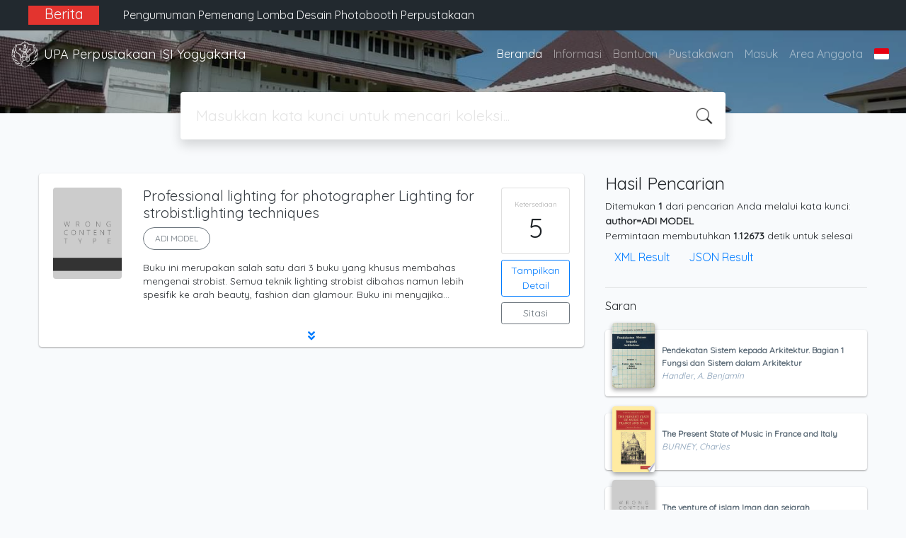

--- FILE ---
content_type: text/html; charset=UTF-8
request_url: https://opac.isi.ac.id/index.php?author=ADI+MODEL&search=Search
body_size: 9972
content:
<!--
# ===============================
# Classic SLiMS Template
# ===============================
# @Author: Waris Agung Widodo
# @Email:  ido.alit@gmail.com
# @Date:   2018-01-23T11:25:57+07:00
# @Last modified by:   Waris Agung Widodo
# @Last modified time: 2019-01-03T11:25:57+07:00
-->
<!DOCTYPE html>
<html>
<head>
    <meta charset="utf-8">
    <title>Institut Seni Indonesia Yogyakarta | UPA Perpustakaan ISI Yogyakarta</title>
    <meta name="viewport" content="width=device-width, initial-scale=1, shrink-to-fit=no">

    <meta http-equiv="X-UA-Compatible" content="IE=edge">
    <meta http-equiv="Content-Type" content="text/html; charset=utf-8"/>
    <meta http-equiv="Pragma" content="no-cache"/>
    <meta http-equiv="Cache-Control" content="no-store, no-cache, must-revalidate, post-check=0, pre-check=0"/>
    <meta http-equiv="Expires" content="Sat, 26 Jul 1997 05:00:00 GMT"/>
            <meta name="description" content="Institut Seni Indonesia Yogyakarta | UPA Perpustakaan ISI Yogyakarta">
      <meta name="keywords" content="Institut Seni Indonesia Yogyakarta">
      <meta name="viewport" content="width=device-width, height=device-height, initial-scale=1">
    <meta name="generator" content="SLiMS 9 (Bulian)">
    <meta name="theme-color" content="#000">

    <meta property="og:locale" content="id_ID"/>
    <meta property="og:type" content="book"/>
    <meta property="og:title" content="Institut Seni Indonesia Yogyakarta | UPA Perpustakaan ISI Yogyakarta"/>
        <meta property="og:description" content="Institut Seni Indonesia Yogyakarta"/>
      <meta property="og:url" content="//opac.isi.ac.id%2Findex.php%3Fauthor%3DADI+MODEL%26search%3DSearch"/>
    <meta property="og:site_name" content="UPA Perpustakaan ISI Yogyakarta"/>
        <meta property="og:image"
            content="//opac.isi.ac.id/template/default/img/logo.png"/>
  
    <meta name="twitter:card" content="summary">
    <meta name="twitter:url" content="//opac.isi.ac.id%2Findex.php%3Fauthor%3DADI+MODEL%26search%3DSearch"/>
    <meta name="twitter:title" content="Institut Seni Indonesia Yogyakarta | UPA Perpustakaan ISI Yogyakarta"/>
        <meta property="twitter:image"
            content="//opac.isi.ac.id/template/default/img/logo.png"/>
      <!-- // load bootstrap style -->
    <link rel="stylesheet" href="template/default/assets/css/bootstrap.min.css">
    <!-- // font awesome -->
    <link rel="stylesheet" href="template/default/assets/plugin/font-awesome/css/fontawesome-all.min.css">
    <!-- Tailwind CSS -->
    <link rel="stylesheet" href="template/default/assets/css/tailwind.min.css">
    <!-- Vegas CSS -->
    <link rel="stylesheet" href="template/default/assets/plugin/vegas/vegas.min.css">
    <link href="/js/toastr/toastr.min.css?31055656" rel="stylesheet" type="text/css"/>
    <!-- SLiMS CSS -->
    <link rel="stylesheet" href="/js/colorbox/colorbox.css">
    <!-- // Flag css -->
    <link rel="stylesheet" href="template/default/assets/css/flag-icon.min.css">
    <!-- // my custom style -->
    <link rel="stylesheet" href="template/default/assets/css/style.css?v=20260122-055656">

    <link rel="shortcut icon" href="webicon.ico" type="image/x-icon"/>

    <!-- // load vue js -->
    <script src="template/default/assets/js/vue.min.js"></script>
    <!-- // load jquery library -->
    <script src="template/default/assets/js/jquery.min.js"></script>
    <!-- // load popper javascript -->
    <script src="template/default/assets/js/popper.min.js"></script>
    <!-- // load bootstrap javascript -->
    <script src="template/default/assets/js/bootstrap.min.js"></script>
    <!-- // load vegas javascript -->
    <script src="template/default/assets/plugin/vegas/vegas.min.js"></script>
    <script src="/js/toastr/toastr.min.js"></script>
    <!-- // load SLiMS javascript -->
    <script src="/js/colorbox/jquery.colorbox-min.js"></script>
    <script src="/js/gui.js"></script>
    <script src="/js/fancywebsocket.js"></script>
<link href="https://fonts.googleapis.com/css2?family=Quicksand&display=swap" rel="stylesheet"> 
<!-- Global site tag (gtag.js) - Google Analytics -->
<script async src="https://www.googletagmanager.com/gtag/js?id=G-9K42SW70Y4"></script>
<script>
  window.dataLayer = window.dataLayer || [];
  function gtag(){dataLayer.push(arguments);}
  gtag('js', new Date());

  gtag('config', 'G-9K42SW70Y4');
</script>

</head>
<body class="bg-grey-lightest" style="font-family: 'Quicksand', sans-serif;">


<div class="result-search">
    <section id="section1 container-fluid">
        <header class="c-header">
            <div class="mask"></div>
          <div class="banner bg-black text-grey-lighter py-2 sticky-top">
    <div class="container">
    <div class="row">  
    <div class="col-lg-1 col-sm-0 text-right bg-red text-center font-weight-bold"><h5>Berita</h5></div>
    <div class="col-lg-11 col-sm-12">  
      <div id="carouselExampleControls" class="carousel slide col-lg-12" data-ride="carousel">
        <div class="carousel-inner">
            <div class="carousel-item active">
                          <div class="text-grey-lighter">
                            <div class="p-1 text-left col-lg-12">   
                              <p class="mx-auto"><h6><a href="https://lib.isi.ac.id/pengumuman-pemenang-lomba-desain-photobooth-perpustakaan/" target="_BLANK" class="text-light">Pengumuman Pemenang Lomba Desain Photobooth Perpustakaan</a></h6></p>
                            </div>
                          </div>
                        </div><div class="carousel-item ">
                          <div class="text-grey-lighter">
                            <div class="p-1 text-left col-lg-12">   
                              <p class="mx-auto"><h6><a href="https://lib.isi.ac.id/elementor-25086/" target="_BLANK" class="text-light">Pameran Koleksi Perpustakaan 2025</a></h6></p>
                            </div>
                          </div>
                        </div><div class="carousel-item ">
                          <div class="text-grey-lighter">
                            <div class="p-1 text-left col-lg-12">   
                              <p class="mx-auto"><h6><a href="https://lib.isi.ac.id/pada-saat-pembelajaran-daring-layanan-perpustakaan-tetap-buka/" target="_BLANK" class="text-light">Pada Saat Pembelajaran Daring Layanan Perpustakaan Tetap Buka</a></h6></p>
                            </div>
                          </div>
                        </div><div class="carousel-item ">
                          <div class="text-grey-lighter">
                            <div class="p-1 text-left col-lg-12">   
                              <p class="mx-auto"><h6><a href="https://lib.isi.ac.id/lomba-desain-photobooth/" target="_BLANK" class="text-light">Lomba Desain Photobooth</a></h6></p>
                            </div>
                          </div>
                        </div><div class="carousel-item ">
                          <div class="text-grey-lighter">
                            <div class="p-1 text-left col-lg-12">   
                              <p class="mx-auto"><h6><a href="https://lib.isi.ac.id/pengumuman-layanan-yudisium-wisuda/" target="_BLANK" class="text-light">Pengumuman Layanan Yudisium-Wisuda</a></h6></p>
                            </div>
                          </div>
                        </div><div class="carousel-item ">
                          <div class="text-grey-lighter">
                            <div class="p-1 text-left col-lg-12">   
                              <p class="mx-auto"><h6><a href="https://lib.isi.ac.id/pengumuman-layanan-perpustakaan-selama-libur-nasional-dan-cuti-bersama-hari-raya-idul-fitri-1446-h/" target="_BLANK" class="text-light">Pengumuman Layanan Perpustakaan Selama Libur Nasional Dan Cuti Bersama Hari Raya Idul Fitri 1446 H</a></h6></p>
                            </div>
                          </div>
                        </div><div class="carousel-item ">
                          <div class="text-grey-lighter">
                            <div class="p-1 text-left col-lg-12">   
                              <p class="mx-auto"><h6><a href="https://lib.isi.ac.id/kegiatan-workshop-pemanfaat-perpustakaan-berjalan-lancar/" target="_BLANK" class="text-light">Kegiatan Workshop Pemanfaatan Perpustakaan Berjalan Lancar</a></h6></p>
                            </div>
                          </div>
                        </div><div class="carousel-item ">
                          <div class="text-grey-lighter">
                            <div class="p-1 text-left col-lg-12">   
                              <p class="mx-auto"><h6><a href="https://lib.isi.ac.id/kegiatan-tanya-pustakawan-1-layanan-bebas-pustaka-unggah-mandiri-berjalan/" target="_BLANK" class="text-light">Kegiatan Tanya Pustakawan #1: Layanan Bebas Pustaka & Unggah Mandiri Berjalan Lancar</a></h6></p>
                            </div>
                          </div>
                        </div><div class="carousel-item ">
                          <div class="text-grey-lighter">
                            <div class="p-1 text-left col-lg-12">   
                              <p class="mx-auto"><h6><a href="https://lib.isi.ac.id/info-wisuda-2025-tanya-pustakawan-1-layanan-bebas-pustaka-unggah-mandiri/" target="_BLANK" class="text-light">Info Wisuda 2025: Tanya Pustakawan #1- Layanan Bebas Pustaka & Unggah Mandiri</a></h6></p>
                            </div>
                          </div>
                        </div><div class="carousel-item ">
                          <div class="text-grey-lighter">
                            <div class="p-1 text-left col-lg-12">   
                              <p class="mx-auto"><h6><a href="https://lib.isi.ac.id/layanan-pengecekan-turnitin/" target="_BLANK" class="text-light">Layanan Pengecekan Turnitin</a></h6></p>
                            </div>
                          </div>
                        </div>          </div>
      </div>
      </div>
    </div>
    </div>
</div>
<nav class="navbar navbar-expand-lg navbar-dark bg-transparent">
    <a class="navbar-brand inline-flex items-center" href="index.php">
        <img class="h-10 w-15" src="images/default/logo.png">        <div class="inline-flex flex-col leading-tight ml-2">
            <h1 class="text-lg m-0 p-0">UPA Perpustakaan ISI Yogyakarta</h1>
                    </div>
    </a>
    <button class="navbar-toggler" type="button" data-toggle="collapse" data-target="#navbarSupportedContent"
            aria-controls="navbarSupportedContent" aria-expanded="false" aria-label="Toggle navigation">
        <span class="navbar-toggler-icon"></span>
    </button>

    <div class="collapse navbar-collapse" id="navbarSupportedContent">
        <ul class="navbar-nav ml-auto">
          <li class="nav-item active">
    <a class="nav-link" href="index.php">Beranda</a>
</li><li class="nav-item ">
    <a class="nav-link" href="index.php?p=libinfo">Informasi</a>
</li><li class="nav-item ">
    <a class="nav-link" href="index.php?p=help">Bantuan</a>
</li><li class="nav-item ">
    <a class="nav-link" href="index.php?p=librarian">Pustakawan</a>
</li><li class="nav-item ">
    <a class="nav-link" href="index.php?p=login">Masuk</a>
</li>                        <li class="nav-item ">
                  <a class="nav-link" href="index.php?p=member">Area Anggota</a>
              </li>
                      <li class="nav-item dropdown">
                              <a class="nav-link dropdown-toggle cursor-pointer" type="button" id="languageMenuButton"
                   data-toggle="dropdown" aria-haspopup="true" aria-expanded="false">
                    <span class="flag-icon flag-icon-id" style="border-radius: 2px;"></span>
                </a>
                <div class="dropdown-menu bg-grey-lighter dropdown-menu-lg-right" aria-labelledby="dropdownMenuButton">
                    <h6 class="dropdown-header">Pilih Bahasa : </h6>
                      <a class="dropdown-item" href="index.php?select_lang=ar_SA">
        <span class="flag-icon flag-icon-sa mr-2" style="border-radius: 2px;"></span> Bahasa Arab
    </a>    <a class="dropdown-item" href="index.php?select_lang=bn_BD">
        <span class="flag-icon flag-icon-bd mr-2" style="border-radius: 2px;"></span> Bahasa Bengal
    </a>    <a class="dropdown-item" href="index.php?select_lang=pt_BR">
        <span class="flag-icon flag-icon-br mr-2" style="border-radius: 2px;"></span> Bahasa Brazil Portugis
    </a>    <a class="dropdown-item" href="index.php?select_lang=en_US">
        <span class="flag-icon flag-icon-us mr-2" style="border-radius: 2px;"></span> Bahasa Inggris
    </a>    <a class="dropdown-item" href="index.php?select_lang=es_ES">
        <span class="flag-icon flag-icon-es mr-2" style="border-radius: 2px;"></span> Bahasa Spanyol
    </a>    <a class="dropdown-item" href="index.php?select_lang=de_DE">
        <span class="flag-icon flag-icon-de mr-2" style="border-radius: 2px;"></span> Bahasa Jerman
    </a>    <a class="dropdown-item" href="index.php?select_lang=id_ID">
        <span class="flag-icon flag-icon-id mr-2" style="border-radius: 2px;"></span> Bahasa Indonesia
    </a>    <a class="dropdown-item" href="index.php?select_lang=ja_JP">
        <span class="flag-icon flag-icon-jp mr-2" style="border-radius: 2px;"></span> Bahasa Jepang
    </a>    <a class="dropdown-item" href="index.php?select_lang=ms_MY">
        <span class="flag-icon flag-icon-my mr-2" style="border-radius: 2px;"></span> Bahasa Melayu
    </a>    <a class="dropdown-item" href="index.php?select_lang=fa_IR">
        <span class="flag-icon flag-icon-ir mr-2" style="border-radius: 2px;"></span> Bahasa Persia
    </a>    <a class="dropdown-item" href="index.php?select_lang=ru_RU">
        <span class="flag-icon flag-icon-ru mr-2" style="border-radius: 2px;"></span> Bahasa Rusia
    </a>    <a class="dropdown-item" href="index.php?select_lang=th_TH">
        <span class="flag-icon flag-icon-th mr-2" style="border-radius: 2px;"></span> Bahasa Thailand
    </a>    <a class="dropdown-item" href="index.php?select_lang=tr_TR">
        <span class="flag-icon flag-icon-tr mr-2" style="border-radius: 2px;"></span> Bahasa Turki
    </a>    <a class="dropdown-item" href="index.php?select_lang=ur_PK">
        <span class="flag-icon flag-icon-pk mr-2" style="border-radius: 2px;"></span> Bahasa Urdu
    </a>                </div>
            </li>
        </ul>
    </div>
</nav>

        </header>
      <div class="search" id="search-wraper" xmlns:v-bind="http://www.w3.org/1999/xhtml">
    <div class="container">
        <div class="row">
            <div class="col-lg-8 mx-auto">
                <div class="card border-0 shadow">
                    <div class="card-body">
                        <form class="" action="index.php" method="get" @submit.prevent="searchSubmit">
                            <input type="hidden" name="search" value="search">
                            <input ref="keywords" value="" v-model.trim="keywords"
                                   @focus="searchOnFocus" @blur="searchOnBlur" type="text" id="search-input"
                                   name="keywords" class="input-transparent w-100" autocomplete="off"
                                   placeholder="Masukkan kata kunci untuk mencari koleksi..."/>
                        </form>
                    </div>
                </div>
                <transition name="slide-fade">
                    <div v-if="show" class="advanced-wraper shadow mt-4" id="advanced-wraper"
                         v-click-outside="hideSearch">
                        <p class="label mb-2">
                            Pencarian berdasarkan :                            <i @click="hideSearch"
                               class="far fa-times-circle float-right text-danger cursor-pointer"></i>
                        </p>
                        <div class="d-flex flex-wrap">
                            <a v-bind:class="{'btn-primary text-white': searchBy === 'keywords', 'btn-outline-secondary': searchBy !== 'keywords' }"
                               @click="searchOnClick('keywords')" class="btn mr-2 mb-2">SEMUA</a>
                            <a v-bind:class="{'btn-primary text-white': searchBy === 'author', 'btn-outline-secondary': searchBy !== 'author' }"
                               @click="searchOnClick('author')" class="btn mr-2 mb-2">Pengarang</a>
                            <a v-bind:class="{'btn-primary text-white': searchBy === 'subject', 'btn-outline-secondary': searchBy !== 'subject' }"
                               @click="searchOnClick('subject')" class="btn mr-2 mb-2">Subjek</a>
                            <a v-bind:class="{'btn-primary text-white': searchBy === 'isbn', 'btn-outline-secondary': searchBy !== 'isbn' }"
                               @click="searchOnClick('isbn')" class="btn mr-2 mb-2">ISBN/ISSN</a>
                            <button class="btn btn-light mr-2 mb-2" disabled>ATAU COBA</button>
                            <a class="btn btn-outline-primary mr-2 mb-2" data-toggle="modal" data-target="#adv-modal">Pencarian Spesifik</a>
                        </div>
                        <p v-if="lastKeywords.length > 0" class="label mt-4">Pencarian terakhir:</p>
                        <a :href="`index.php?${tmpObj[k].searchBy}=${tmpObj[k].text}&search=search`"
                           class="flex items-center justify-between py-1 text-decoration-none text-grey-darkest hover:text-blue"
                           v-for="k in lastKeywords" :key="k"><span><i
                                        class="far fa-clock text-grey-dark mr-2"></i><span class="italic text-sm">{{tmpObj[k].text}}</span></span><i
                                    class="fas fa-angle-right text-grey-dark"></i></a>
                    </div>
                </transition>
            </div>
        </div>
    </div>
</div>
    </section>

    <section class="container mt-5">
        <div class="row">
            <div class="col-md-8">
                <div class="wraper">
                  <div class="biblioResult"><div class="card item border-0 elevation-1 mb-6"><div class="card-body"><div class="row"><div class="col-12 col-md-2"><img src="./lib/minigalnano/createthumb.php?filename=images%2Fdocs%2F&width=120" alt="cover" class="img-fluid rounded" /></div><div class="col-8"><h5><a title="Tampilkan penjelasan lengkap untuk judul ini" class="card-link text-dark" href="/index.php?p=show_detail&id=17390&keywords=">Professional lighting for photographer Lighting for strobist:lighting techniques</a></h5><div class="d-flex authors flex-wrap py-2"><a href="index.php?author=ADI+MODEL&search=Search" itemprop="name" property="name" class="btn btn-outline-secondary btn-rounded">ADI MODEL</a></div><p>Buku ini merupakan salah satu dari 3 buku yang khusus membahas mengenai strobist. Semua teknik lighting strobist dibahas namun lebih spesifik ke arah beauty, fashion dan glamour. Buku ini menyajika…</p><div id="expand-17390" class="collapse py-2 collapse-detail"><dl class="row text-sm"><dt class="col-sm-3">Edisi</dt><dd class="col-sm-9">-</dd><dt class="col-sm-3">ISBN/ISSN</dt><dd class="col-sm-9">978-979-27-9818-0</dd><dt class="col-sm-3">Deskripsi Fisik</dt><dd class="col-sm-9">159 hal. : il. ; 26,5 cm</dd><dt class="col-sm-3">Judul Seri</dt><dd class="col-sm-9">-</dd><dt class="col-sm-3">No. Panggil</dt><dd class="col-sm-9">778.534 3 Adi p</dd></dl></div></div><div class="col-2 hidden md:block"><div class="card availability cursor-pointer"><div class="card-body pt-3 pb-2 px-1"><div class="d-flex availability-content flex-column"><span class="label">Ketersediaan</span><span class="value ">5</span></div><div class="add-to-chart align-items-center justify-content-center flex-column" data-biblio="17390"><span class="label">Tambahkan ke dalam keranjang</span><span class="value"><i class="fas fa-plus"></i></span></div></div></div><a class="btn btn-outline-primary btn-block mt-2 btn-sm" href="/index.php?p=show_detail&id=17390&keywords=">Tampilkan Detail</a><a class="btn btn-outline-secondary btn-block mt-2 btn-sm openPopUp citationLink" href="/index.php?p=cite&id=17390&keywords=" title="Sitasi untuk: Professional lighting for photographer Lighting fo" target="_blank">Sitasi</a></div></div><div class="expand"><a id="btn-expand-17390" class="flex justify-center text-decoration-none py-2" data-toggle="collapse" href="#expand-17390" role="button" aria-expanded="false" aria-controls="expand-17390"><i class="fas fa-angle-double-down"></i></a></div></div></div></div>                </div>
            </div>
            <div class="col-md-4">
                <h4 class="mb-2">Hasil Pencarian</h4>
              <div class=" mb-4 text-sm"><div class="search-found-info">Ditemukan  <strong>1</strong> dari pencarian Anda melalui kata kunci: <strong class="search-found-info-keywords"><span class="search-keyword-info" title="author=ADI MODEL">author=ADI MODEL</span></strong></div><div class="search-query-time">Permintaan membutuhkan <b>1.12673</b> detik untuk selesai</div><div><a href="index.php?resultXML=true&author=ADI+MODEL&search=Search" class="xmlResultLink" target="_blank" title="View Result in XML Format" style="clear: both;">XML Result</a><a href="index.php?JSONLD=true&author=ADI+MODEL&search=Search" class="jsonResultLink" target="_blank" title="View Result in JSON Format" style="clear: both;">JSON Result</a></div></div><hr>                <h6 class="mb-2">Saran</h6>
                <div class="card-list d-flex flex-column mb-4">
                                        <div class="card sugestion border-0 elevation-1 mb-2">
                          <div class="card-body">
                              <div class="container-img elevation-2">
                                  <img src="./lib/minigalnano/createthumb.php?filename=images%2Fdocs%2Fcover_pendekatan-sistem-kepada-arkitektur-bagian-1-fungsi-dan-sistem-dalam-20250924150521.jpeg&width=120" alt="image" class="img-fluid">
                              </div>
                              <div class="card-text title">
                                  <a class="text-decoration-none text-grey-darker"
                                     href="/index.php?p=show_detail&id=11395">Pendekatan Sistem kepada Arkitektur. Bagian 1 Fungsi dan Sistem dalam Arkitektur</a>
                              </div>
                              <div class="card-text author">
                                  <i>Handler, A. Benjamin</i>
                              </div>
                          </div>
                      </div>
                                          <div class="card sugestion border-0 elevation-1 mb-2">
                          <div class="card-body">
                              <div class="container-img elevation-2">
                                  <img src="./lib/minigalnano/createthumb.php?filename=images%2Fdocs%2Fat.6.12.2017.jpg.jpg&width=120" alt="image" class="img-fluid">
                              </div>
                              <div class="card-text title">
                                  <a class="text-decoration-none text-grey-darker"
                                     href="/index.php?p=show_detail&id=35297">The Present State of Music in France and Italy</a>
                              </div>
                              <div class="card-text author">
                                  <i>BURNEY, Charles</i>
                              </div>
                          </div>
                      </div>
                                          <div class="card sugestion border-0 elevation-1 mb-2">
                          <div class="card-body">
                              <div class="container-img elevation-2">
                                  <img src="./lib/minigalnano/createthumb.php?filename=images%2Fdocs%2F&width=120" alt="image" class="img-fluid">
                              </div>
                              <div class="card-text title">
                                  <a class="text-decoration-none text-grey-darker"
                                     href="/index.php?p=show_detail&id=16755">The venture of islam Iman dan sejarah peradaban dunia : Masa klasik islam</a>
                              </div>
                              <div class="card-text author">
                                  <i>HODGSON, Marshall G.S.</i>
                              </div>
                          </div>
                      </div>
                                          <div class="card sugestion border-0 elevation-1 mb-2">
                          <div class="card-body">
                              <div class="container-img elevation-2">
                                  <img src="./lib/minigalnano/createthumb.php?filename=images%2Fdocs%2F&width=120" alt="image" class="img-fluid">
                              </div>
                              <div class="card-text title">
                                  <a class="text-decoration-none text-grey-darker"
                                     href="/index.php?p=show_detail&id=10758">Nationalgalerie</a>
                              </div>
                              <div class="card-text author">
                                  <i>Heese, Walter</i>
                              </div>
                          </div>
                      </div>
                                          <div class="card sugestion border-0 elevation-1 mb-2">
                          <div class="card-body">
                              <div class="container-img elevation-2">
                                  <img src="./lib/minigalnano/createthumb.php?filename=images%2Fdocs%2F&width=120" alt="image" class="img-fluid">
                              </div>
                              <div class="card-text title">
                                  <a class="text-decoration-none text-grey-darker"
                                     href="/index.php?p=show_detail&id=20285">Dualisme rasa dalam cinta sebagai ide penciptaan karya kriya kayu</a>
                              </div>
                              <div class="card-text author">
                                  <i>WINARSA, I Nyoman</i>
                              </div>
                          </div>
                      </div>
                                    </div>
            </div>
        </div>
    </section>
</div>


<footer class="py-4 bg-grey-darkest text-grey-lighter">
    <div class="container">
        <div class="row py-4">
            <div class="col-md-3">
              <img class="h-16 mb-2" src="images/default/logo.png">                <div class="mb-4">UPA Perpustakaan ISI Yogyakarta</div>
                <ul class="list-reset">
                    <li><a class="text-light" href="index.php?p=libinfo">Informasi</a></li>
                    <li><a class="text-light" href="index.php?p=services">Layanan</a></li>
                    <li><a class="text-light" href="index.php?p=librarian">Pustakawan</a></li>
                    <li><a class="text-light" href="index.php?p=member">Area Anggota</a></li>
                    <li><a class="text-light" href="index.php?p=visitor">Visitor</a></li>
                    <li><a class="text-light" href="index.php?p=login">Login Pustakawan</a></li>
                </ul>
                <hr/>
                <ul class="list-reset">
                    <li><a class="text-light" href="https://lib.isi.ac.id/" target="_BLANK">Beranda</a></li>
                    <li><a class="text-light" href="https://lib.isi.ac.id/contact/" target="_BLANK">Kirim Saran & Pertanyaan</a></li>
                    <li><a class="text-light" href="http://bit.ly/tambahkoleksiperpusisiyogyakarta" target="_BLANK">Usul Tambah Koleksi</a></li>
                    <li><a class="text-light" href="https://lib.pasca.isi.ac.id/" target="_BLANK">OPAC Pascasarjana</a></li>
                    <li><a class="text-light" href="https://digilib.isi.ac.id/" target="_BLANK">Koleksi Digital</a></li>
                    <li><a class="text-light" href="https://journal.isi.ac.id/" target="_BLANK">E-Journal</a></li>
                </ul>
            </div>
            <div class="col-md-5 pt-8 md:pt-0">
                <h4 class="mb-4">Tentang Kami</h4>
                <p>
                    UPA Perpustakaan ISI Yogyakarta merupakan perpustakaan perguruan tinggi negeri dengan nilai akreditasi “A” yang didalamnya memberikan beberapa layanan perpustakaan yaitu Layanan sirkulasi, Layanan referensi, Layanan Tugas Akhir (skripsi, tesis, disertasi, laporan penelitian), Layanan terbitan berkala (jurnal, majalah, koran, buletin, tabloid), Layanan fotokopi, Layanan penelusuran informasi dan pustaka elektronik, Layanan Soedarso corner, dan layanan Journal online. Perpustakaan juga dilengkapi dengan laboratorium komputer dan laboratorium bahasa                </p>
                <br/>
<!-- Default Statcounter code for OPAC UPT Perpustakaan ISIJogja http://opac.isi.ac.id/ -->
<script type="text/javascript">
    var sc_project=11876343; 
    var sc_invisible=0; 
    var sc_security="6ecc2e06"; 
    var scJsHost = (("https:" == document.location.protocol) ? "https://secure." : "http://www.");
    document.write("<sc"+"ript type='text/javascript' src='" + scJsHost + "statcounter.com/counter/counter.js'></"+"script>");
</script>
<noscript>
  <div class="statcounter">
    <a title="Web Analytics" href="http://statcounter.com/" target="_blank"><img class="statcounter" src="//c.statcounter.com/11876343/0/6ecc2e06/0/" alt="Web Analytics"></a>i
  </div>
</noscript>
<!-- End of Statcounter Code -->
                <a href="http://statcounter.com/p11876343/?guest=1" target="_BLANK">Statistik Pengunjung Online</a>
            </div>
            <div class="col-md-4 pt-8 md:pt-0">
                <h4 class="mb-4">Cari</h4>
                <div class="mb-2">Custom Search</div>
                <script async src="https://cse.google.com/cse.js?cx=a8ec7334a5e157f0b"></script>
                <div class="gcse-search"></div>

<!--
                <form action="index.php">
                    <div class="input-group mb-3">
                        <input name="keywords" type="text" class="form-control"
                               placeholder="Masukkan kata kunci"
                               aria-label="Enter keywords"
                               aria-describedby="button-addon2">
                        <div class="input-group-append">
                            <button class="btn btn-primary" type="submit" value="search" name="search"
                                    id="button-addon2">Cari Koleksi                            </button>
                        </div>
                    </div>
                </form> -->
                <hr>
                <br/>
                <a class="openPopUp" href="index.php?p=onesearch" title="Indonesia Onesearch" width="900" height="500"><img style="height:60px; margin-left:20px;" src="images/default/logo-ios-white.png"/></a>
<!--
                <a target="_blank" title="Support Us" class="btn btn-outline-success mb-2"
                   href="https://slims.web.id/web/pages/support-us/"><i
                            class="fas fa-heart mr-2"></i>Donasi untuk SLiMS</a>
                <a target="_blank" title="Contribute" class="btn btn-outline-light mb-2"
                   href="https://github.com/slims/"><i
                            class="fab fa-github mr-2"></i>Kontribusi untuk SLiMS?</a>
-->
            </div>
        </div>
        <hr>
        <div class="flex font-thin text-sm">
            <p class="flex-1">&copy; 2026 &mdash; Senayan Developer Community</p>
            <div class="flex-1 text-right text-grey">Ditenagai oleh <code>SLiMS</code></div>
        </div>
    </div>
</footer>



<!-- // Load modal -->

<div class="modal fade" id="exampleModal" tabindex="-1" role="dialog" aria-labelledby="exampleModalLabel"
     aria-hidden="true">
    <div class="modal-dialog modal-lg" role="document">
        <div class="modal-content">
            <div class="modal-header">
                <h5 class="modal-title" id="exampleModalLabel">Pilih subjek yang menarik bagi Anda</h5>
                <button type="button" class="close" data-dismiss="modal" aria-label="Close">
                    <span aria-hidden="true">&times;</span>
                </button>
            </div>
            <div class="modal-body">
                <ul class="topic d-flex flex-wrap justify-content-center p-0">
                    <li class="d-flex justify-content-center align-items-center m-2">
                        <a href="index.php?callnumber=0&search=search" class="d-flex flex-column">
                            <img src="template/default/assets/images/0-chemical.png" width="80" class="mb-3 mx-auto"/>
                            Karya Umum                        </a>
                    </li>
                    <li class="d-flex justify-content-center align-items-center m-2">
                        <a href="index.php?callnumber=1&search=search" class="d-flex flex-column">
                            <img src="template/default/assets/images/1-memory.png" width="80" class="mb-3 mx-auto"/>
                            Filsafat                        </a>
                    </li>
                    <li class="d-flex justify-content-center align-items-center m-2">
                        <a href="index.php?callnumber=2&search=search" class="d-flex flex-column">
                            <img src="template/default/assets/images/2-mosque.png" width="80" class="mb-3 mx-auto"/>
                            Agama                        </a>
                    </li>
                    <li class="d-flex justify-content-center align-items-center m-2">
                        <a href="index.php?callnumber=3&search=search" class="d-flex flex-column">
                            <img src="template/default/assets/images/3-diploma.png" width="80" class="mb-3 mx-auto"/>
                            Ilmu-ilmu Sosial                        </a>
                    </li>
                    <li class="d-flex justify-content-center align-items-center m-2">
                        <a href="index.php?callnumber=4&search=search" class="d-flex flex-column">
                            <img src="template/default/assets/images/4-translation.png" width="80" class="mb-3 mx-auto"/>
                            Bahasa                        </a>
                    </li>
                    <li class="d-flex justify-content-center align-items-center m-2">
                        <a href="index.php?callnumber=5&search=search" class="d-flex flex-column">
                            <img src="template/default/assets/images/5-math.png" width="80" class="mb-3 mx-auto"/>
                            Ilmu-ilmu Murni                        </a>
                    </li>
                    <li class="d-flex justify-content-center align-items-center m-2">
                        <a href="index.php?callnumber=6&search=search" class="d-flex flex-column">
                            <img src="template/default/assets/images/6-blackboard.png" width="80" class="mb-3 mx-auto"/>
                            Ilmu-ilmu Terapan                        </a>
                    </li>
                    <li class="d-flex justify-content-center align-items-center m-2">
                        <a href="index.php?callnumber=7&search=search" class="d-flex flex-column">
                            <img src="template/default/assets/images/7-quill.png" width="80" class="mb-3 mx-auto"/>
                            Kesenian, Hiburan, dan Olahraga                        </a>
                    </li>
                    <li class="d-flex justify-content-center align-items-center m-2">
                        <a href="index.php?callnumber=8&search=search" class="d-flex flex-column">
                            <img src="template/default/assets/images/8-books.png" width="80" class="mb-3 mx-auto"/>
                            Kesusastraan                        </a>
                    </li>
                    <li class="d-flex justify-content-center align-items-center m-2">
                        <a href="index.php?callnumber=9&search=search" class="d-flex flex-column">
                            <img src="template/default/assets/images/9-return-to-the-past.png" width="80" class="mb-3 mx-auto"/>
                            Geografi dan Sejarah                        </a>
                    </li>
                </ul>
            </div>
            <div class="modal-footer text-muted text-sm">
                <div>Icons made by <a href="http://www.freepik.com" title="Freepik">Freepik</a> from <a href="https://www.flaticon.com/" title="Flaticon">www.flaticon.com</a></div>
            </div>
        </div>
    </div>
</div>

<div class="modal fade" id="adv-modal" tabindex="-1" role="dialog" aria-labelledby="exampleModalLabel"
     aria-hidden="true">
    <div class="modal-dialog modal-lg" role="document">
        <form class="modal-content" action="index.php" method="get">
            <div class="modal-header">
                <h5 class="modal-title" id="exampleModalLabel">Pencarian Spesifik</h5>
                <button type="button" class="close" data-dismiss="modal" aria-label="Close">
                    <span aria-hidden="true">&times;</span>
                </button>
            </div>
            <div class="modal-body">
                <div class="row">
                    <div class="col">
                        <div class="form-group">
                            <label for="adv-titles">Judul</label>
                            <input type="text" name="title" class="form-control" id="adv-titles"
                                   placeholder="Masukkan judul">
                        </div>
                    </div>
                    <div class="col">
                        <div class="form-group">
                            <label for="adv-author">Pengarang</label>
                            <input type="text" name="author" class="form-control" id="adv-author"
                                   placeholder="Masukkan nama pengarang">
                        </div>
                    </div>
                </div>
                <div class="row">
                    <div class="col">
                        <div class="form-group">
                            <label for="adv-subject">Subjek</label>
                            <input type="text" name="subject" class="form-control" id="adv-subject"
                                   placeholder="Masukkan subjek">
                        </div>
                    </div>
                    <div class="col">
                        <div class="form-group">
                            <label for="adv-isbn">ISBN/ISSN</label>
                            <input type="text" name="isbn" class="form-control" id="adv-isbn"
                                   placeholder="Masukkan ISBN/ISSN">
                        </div>
                    </div>
                </div>
                <div class="row">
                    <div class="col">
                        <div class="form-group">
                            <label for="adv-coll-type">Tipe Koleksi</label>
                            <select name="colltype" class="form-control"
                                    id="adv-coll-type"><option value="0">Semua Koleksi</option><option value="Audio/ Sound Recording">Audio/ Sound Recording</option><option value="Buletin">Buletin</option><option value="Disertasi">Disertasi</option><option value="EBOOK">EBOOK</option><option value="Jurnal">Jurnal</option><option value="Laporan Diploma">Laporan Diploma</option><option value="Laporan Kerja Profesi">Laporan Kerja Profesi</option><option value="Majalah">Majalah</option><option value="Penelitian">Penelitian</option><option value="Praktek Musik">Praktek Musik</option><option value="Proseding">Proseding</option><option value="Reference">Reference</option><option value="Repository">Repository</option><option value="Skripsi">Skripsi</option><option value="Tesis">Tesis</option><option value="Textbook - Baru">Textbook - Baru</option><option value="Textbook-Lama">Textbook-Lama</option><option value="Video/ Video Recording">Video/ Video Recording</option></select>
                        </div>
                    </div>
                    <div class="col">
                        <div class="form-group">
                            <label for="adv-location">Lokasi</label>
                            <select id="adv-location" name="location"
                                    class="form-control"> <option value="0">Semua Lokasi</option><option value="eBOOK">eBOOK</option><option value="Ruang  Terbitan Berkala">Ruang  Terbitan Berkala</option><option value="Ruang Referensi Lt 4">Ruang Referensi Lt 4</option><option value="Ruang Sirkulasi">Ruang Sirkulasi</option><option value="Ruang Skripsi">Ruang Skripsi</option><option value="Ruang Tandon  Lt 3">Ruang Tandon  Lt 3</option><option value="Ruang Tandon Lt 2 (Pengolahan)">Ruang Tandon Lt 2 (Pengolahan)</option><option value="Ruang Tandon Lt 4">Ruang Tandon Lt 4</option><option value="Soedarso Corner Lt.2">Soedarso Corner Lt.2</option></select>
                        </div>
                    </div>
                </div>
                <div class="row">
                    <div class="col">
                        <div class="form-group">
                            <label for="adv-gmd">GMD</label>
                            <select id="adv-gmd" name="gmd" class="form-control"><option value="0">Semua GMD/Media</option><option value=""></option><option value="Buku Ajar">Buku Ajar</option><option value="Buku Teks">Buku Teks</option><option value="CD">CD</option><option value="DVD">DVD</option><option value="EBOOK">EBOOK</option><option value="electronic resource">electronic resource</option><option value="Katalog Pameran/Karya">Katalog Pameran/Karya</option><option value="KLIPING">KLIPING</option><option value="Laporan Kerja Profesi">Laporan Kerja Profesi</option><option value="Lukisan">Lukisan</option><option value="Map">Map</option><option value="Multimedia">Multimedia</option><option value="Musik Teori">Musik Teori</option><option value="Partitur piano">Partitur piano</option><option value="Partitur piaono">Partitur piaono</option><option value="Partitur/Praktek Musik">Partitur/Praktek Musik</option><option value="Partiturpiano">Partiturpiano</option><option value="partutur piano">partutur piano</option><option value="Penelitian">Penelitian</option><option value="Piano partitur">Piano partitur</option><option value="piano solo">piano solo</option><option value="Piano-Partitur">Piano-Partitur</option><option value="print">print</option><option value="Proseding">Proseding</option><option value="Sound Recording">Sound Recording</option><option value="Terbitan Berkala">Terbitan Berkala</option><option value="Tugas Akhir">Tugas Akhir</option><option value="VCD">VCD</option><option value="Video Recording">Video Recording</option></select>
                        </div>
                    </div>
                    <div class="col"></div>
                </div>
            </div>
            <div class="modal-footer">
                <button type="submit" name="search" value="search" class="btn btn-primary">Cari Koleksi</button>
            </div>
        </form>
    </div>
</div>

<!-- // Load highlight -->
<script src="/js/highlight.js"></script>

<!-- // load our vue app.js -->
<script src="template/default/assets/js/app.js?v=20260122-055657"></script>
<script src="template/default/assets/js/app_jquery.js?v=20260122-055657"></script>

<script>
  $('.c-header, .vegas-slide').vegas({
        delay: 5000,
        timer: false,
        transition: 'fade',
        animation: 'none',
        slides: [
            { src: "template/default/assets/images/slide1.jpg" },
            { src: "template/default/assets/images/slide2.jpg" },
            { src: "template/default/assets/images/slide3.jpg" },
            { src: "template/default/assets/images/slide4.jpg" }
        ]
    });
</script>
</body>
</html>


--- FILE ---
content_type: application/javascript
request_url: https://opac.isi.ac.id/js/gui.js
body_size: 16515
content:
/**
 * Arie Nugraha 2013
 * Simbio GUI related functions
 *
 * Require : jQuery library
 **/

/**
 * jQuery Plugins function to set row event on datagrid table
 *
 * @param     object    an additional option for table
 * @return    jQuery
 *
 * @example usage
 * $('.datagrid').simbioTable();
 * or
 * $('.datagrid').simbioTable({ mouseoverCol: '#bcd4ec', highlightCol: 'yellow' });
 */
jQuery.fn.simbioTable = function(params) {
  // set some options
  var options = {
    mouseoverCol: '#6dff77',
    highlightCol: 'yellow'
  };
  jQuery.extend(options, params);

  var tableRows = $(this).children('thead,tbody,tfoot').children('tr');
  // try straight search to TR
  if (tableRows.length < 1) { tableRows = $(this).children('tr'); }
  // add non-standar 'row' attribute to indicate row position
  tableRows.each(function(i) {
      $(this).attr('row', i);
    });

  // event register
  tableRows.mouseover(function() {
    // on mouse over change background color
    // if (!this.highlighted) {
    //   this.originColor = $(this).css('background-color');
    //   $(this).css('background-color', options.mouseoverCol);
    // }
  }).mouseout(function() {
    // on mouse over revert background color to original
    // if (!this.highlighted) {
    //   $(this).css('background-color', this.originColor);
    // }
  }).click(function(evt) {
    var currRow = $(this);
    if (!this.originColor) {
      this.originColor = currRow.css('background-color');
    }
    // on click highlight row with new background color
    if (this.highlighted) {
      this.highlighted = false;
      currRow.removeClass('highlighted last-highlighted').css({'background-color': this.originColor}).find('td');
      // uncheck the checkbox on row if exists
      if (currRow.find('.noAutoFocus').length < 1) {
	    currRow.find('.selected-row').prop('checked', false);
	  }
    } else {
      // set highlighted flag
      this.highlighted = true;
	  if (currRow.find('.noAutoFocus').length < 1) {
		// check the checkbox on row if exists
		currRow.find('.selected-row').prop('checked', true);
	    currRow.find('input:text,textarea,select').first().focus();
	  }
      // get parent table of row
      var parentTable = $( currRow.parents('table')[0] );

      // get last highlighted row index
      var lastRow = parseInt(parentTable.find('.last-highlighted').attr('row'));
      // get current row index
      var currentRow = parseInt(currRow.attr('row'));

      if (evt.shiftKey) {
        var start = Math.min(currentRow, lastRow);
        var end = Math.max(currentRow, lastRow);
        for (var r = start+1; r <= end-1; r++) {
          parentTable.find('tr[row=' + r + ']').trigger('click');
        }
      }

      // remove all last-highlighted row class
      parentTable.find('.last-highlighted').removeClass('last-highlighted');
      // highlight current clicked row
      currRow.addClass('highlighted last-highlighted').css({'background-color': options.highlightCol}).find('td');
    }
  });

  return $(this);
};


/**
 * jQuery Plugins function to make dynamic addition form field
 *
 *
 * @return    jQuery
 */
jQuery.fn.dynamicField = function() {
  var dynFieldClass = this.attr('class');
  this.find('.add').click(function() {
    // get div parent element
    var currentField = $(this).parent();
    var addField = currentField.clone(true);
    // append remove button and remove ".add" button for additional field
    addField.append(' <a href="#" class="remove-field">Remove</a>').children().remove('.add');
    // add cloned field after
    currentField.after(addField[0]);
    // register event for remove button
    $(document).ready(function() {
      $('.remove-field', this).click(function() {
        // remove field
        var toRemove = $(this).parent().remove();
      });
    });
  });

  return $(this);
}


/**
 * jQuery plugins to disable all input field inside form
 *
 *
 * @return    jQuery
 */
jQuery.fn.disableForm = function() {
  var disabledForm = $(this);
  disabledForm.find('input,select,textarea').each(function() {
    this.disabled = true;
  });
  return disabledForm;
}


/**
 * jQuery plugins to enable all input field inside form
 *
 *
 * @return    jQuery
 */
jQuery.fn.enableForm = function() {
  var enabledForm = $(this);
  enabledForm.find('input,select,textarea').each(function() {
    this.disabled = false;
  });
  $(document).trigger('formEnabled');
  return enabledForm;
}


/**
 * JQuery method to unbind all related event on specified selector
 */
jQuery.fn.unRegisterEvents = function() {
  var container = $(this);
  // unbind all event handlers
  container.find('a,table,tr,td,input,textarea,div').unbind();
  return container;
}


/**
 * Add some utilities function to jQuery namespace
 */
jQuery.extend({
  unCheckAll: function(strSelector) {
    $(strSelector).find('tr').each(function() {
      if ($(this).hasClass('highlighted')) {
        $(this).trigger('click');
      }
    });
  },
  checkAll: function(strSelector) {
    $(strSelector).find('tr').each(function() {
      if (!$(this).hasClass('highlighted')) {
        $(this).trigger('click');
      }
    });
  }
});

/* AJAX plugins for SLiMS */
jQuery.fn.registerAdminEvents = function(params) {
  // set some options
  var options = {
    ajaxifyLink: true,
    ajaxifyForm: true
  };
  jQuery.extend(options, params);

  // cache AJAX container
  var container = $(this);

  // set all table with class datagrid
  container.find('table.datagrid,#dataList').each(function() {
    var datagrid = $(this);
    datagrid.simbioTable();
    // register uncheck click event
    $('.uncheck-all').click(function() {
      jQuery.unCheckAll('.datagrid,#dataList');
    });
    // register check click event
    $('.check-all').click(function() {
      jQuery.checkAll('.datagrid,#dataList');
    });
    // set all row to show detail when double clicked
    datagrid.children('thead,tbody,tfoot').children('tr').each( function() {
      var tRow = $(this);
      var rowLink = tRow.css({'cursor' : 'pointer'}).find('.editLink');
      if (rowLink[0] != undefined) {
        tRow.dblclick(function() {$(rowLink[0]).trigger('click')});
      }
    });
    // unregister event for table-header
    $('.table-header', datagrid).parent().unbind();
  });

  // disable form with class "disabled"
  var disabledForm = container.find('form.disabled');
  if (disabledForm.length > 0) {  disabledForm.disableForm(); }

  // focus first element
  container.find('input[type=text]:first').focus();
  // focus first form element
  var mainForm = container.find('#mainForm'); if (mainForm.length > 0) { mainForm.find('input,textarea').not(':submit,:button').first().focus(); }
  // disable form marked with disabled attribute
  container.find('form.disabled').disableForm().find('.cancelButton').removeAttr('disabled').click(function() {
    jQuery.ajaxPrevious(0);
  });

  return container;
}

var log = function (container, type, message) {
    if (container.children().size() > 9) container.find('p:first').remove()
    container.append(`<p><span style="width: 50px; font-size: 10px; line-height: 16px; font-weight: bold; border-radius: 2px; display: inline-block" class="badge badge-${type} text-capitalize text-center">${type}</span> ${message}</p>`)
};

/* Javasript function to open new window  */
var openWin = function(strURL, strWinName, intWidth, intHeight, boolScroll) {
  // variables to determine the center position of window
  var xPos = (screen.width - intWidth)/2;
  var yPos = (screen.height - intHeight)/2;

  var withScrollbar = 'no';
  // if scrollbar allowed
  if (boolScroll) { withScrollbar = 'yes'; }

  window.open(strURL, strWinName, "height=" + intHeight + ",width=" + intWidth +
  ",menubar=no, scrollbars=" + withScrollbar + ", location=no, toolbar=no," +
  "directories=no,resizable=no,screenY=" + yPos + ",screenX=" + xPos + ",top=" + yPos + ",left=" + xPos);
}

/* set iframe content */
var setIframeContent = function(strIframeID, strUrl) {
  var iframeObj = $('#'+strIframeID);
  if (iframeObj.length > 0) { iframeObj[0].src = strUrl; }
  return iframeObj;
}

/* hide table rows */
var hiddenTables = new Array();
var hideRows = function(str_table_id, int_start_row) {
  var rows = $('#'+str_table_id).find('.divRow');
  var skip = 0;
  rows.each(function() {
    if (skip < int_start_row) {
      skip++; return;
    } else {
      $(this).css('display','none');
    }
  });
  // add table id to hidden table array
  hiddenTables.push(str_table_id);
}

/* show table rows */
var showRows = function(str_table_id) {
  $('#'+str_table_id).find('.divRow').slideDown();
}

/* toogle show/hide table rows */
var showHideTableRows = function(str_table_id, int_start_row, obj_button, str_hide_text, str_show_text) {
  obj_button = $(obj_button);
  if (obj_button.hasClass('hideButton')) {
    hideRows(str_table_id, int_start_row);
    obj_button.removeClass('hideButton').val(str_hide_text);
  } else {
    showRows(str_table_id);
    obj_button.addClass('hideButton').val(str_show_text);
  }
}

/* prepare for filter */
const urls = new URLSearchParams(location.search)
function filter(clear = false) {
    let filterTmp = {}
    // collect new filter
    $.each($('#search-filter').serializeArray(), function (i, v) {
        if (clear) {
          filterTmp = {}
          filterTmp[v.name] = v.value
          return false
        } else {
          // remove or move advanced search to filter
          let key = v.name.split('[')[0]
          if (urls.has(key)) urls.delete(key)
        }
        filterTmp[v.name] = v.value
    })

    if (urls.has('filter')) {
        urls.set('filter', JSON.stringify(filterTmp))
    } else {
        urls.append('filter', JSON.stringify(filterTmp))
    }

    // redirect to new filter
    window.location.href = window.location.href.split('?')[0] + '?' + urls.toString()
}

/**
 * Register all events
 */
$('document').ready(function() {
  var container = $('#mainContent,#pageContent,#sidepan,.ajaxRegister');

  // change all anchor behaviour to AJAX in main content
  container.on('click', 'a', function(evt) {
    // avoid conflict with tinyMCE and other non-AJAX anchor
	container.find('.cke a, .mceEditor a, .chzn-container a').addClass('notAJAX');
    var anchor = $(this);
	if (anchor.hasClass('notAJAX')) {
      return true;
	}
	if (anchor.attr('target') && anchor.attr('target') != '_self') {
	  return true;
	}
	evt.preventDefault();
	var ajaxContainer = $('#mainContent,#pageContent');
    // for submenu
    // remove other menu class
    $('.subMenuItem').removeClass('curModuleLink');
    var subMenu = anchor.addClass('curModuleLink');
    // get anchor href
    var url = anchor.attr('href');
    var postData = anchor.attr('postdata');
    var loadContainer = anchor.attr('loadcontainer');
    if (loadContainer) {
      ajaxContainer = $('#'+loadContainer);
    }
    // set ajax
    if (postData) {
      ajaxContainer.simbioAJAX(url, {method: 'post', addData: postData});
    } else {
      ajaxContainer.simbioAJAX(url, {addData: {ajaxload: 1}});
    }
  });

  // change all search form submit behaviour to AJAX
  container.on('submit', '.menuBox form:not(.notAJAX), .submitViaAJAX', function(evt) {
    var ajaxContainer = $('#mainContent,#pageContent');
    var theForm = $(this);
    if (theForm.attr('target')) {
      theForm[0].submit();
      return;
    }
    evt.preventDefault();
    var formAction = theForm.attr('action');
    var formMethod = theForm.attr('method');
    var formData = theForm.serialize();
    var loadContainer = theForm.attr('loadcontainer');
    if (loadContainer) {
      ajaxContainer = jQuery('#'+loadContainer);
    }
    ajaxContainer.simbioAJAX(formAction, {method: formMethod, addData: formData});
  });

	// form EDIT link behaviour
    container.on('click', '.editFormLink', function(evt) {
    evt.preventDefault();
    var theForm = $(this).parents('form').enableForm().find('input,textarea').not(':submit,:button').first().focus();
    $('.makeHidden').removeClass('makeHidden');
    // enable hidden delete form
    container.find('#deleteForm').enableForm();
	  container.find('.select2').attr('disabled', false).trigger("liszt:updated");
  });

	// register event for tab buttons
  container.on('click', 'a.tab', function() {
    var tab = $(this);
		var parentContainer = tab.parents('ul');
		parentContainer.find('li').removeClass('active');
    tab.parent().addClass('active');
  });

  // Register admin event for AJAX event
  container.not('#sidepan').on('simbioAJAXloaded', function(evt) {
    $(this).registerAdminEvents();
    // report filter
    $('#filterForm').children('.divRow:gt(0)').wrapAll('<div class="hiddenFilter"></div>');
    var hiddenFilter = $('.hiddenFilter').hide();
    $('[name=moreFilter]').bind('click', function() { hiddenFilter.toggle('fast'); });
    // tooltip
		if ($.tooltipsy) {
      $('input[title], textarea[title]').tooltipsy({
        offset: [-10, 0],
        show: function (e, $el) {
          $el.css({
            'left': parseInt($el[0].style.left.replace(/[a-z]/g, '')) - 50 + 'px',
            'opacity': '0.0',
            'display': 'block'
          }).animate({
            'left': parseInt($el[0].style.left.replace(/[a-z]/g, '')) + 50 + 'px',
            'opacity': '1.0'
          }, 300);
        },
        hide: function (e, $el) { $el.slideUp(100); }
      });
		}

    // select 2
    $('.select2').each( function(idx) {
      var selectObj = $(this);
      var ajaxHandler = selectObj.attr('data-src')
      if (ajaxHandler) {
        var dataSourceTable = selectObj.attr('data-src-table');
        var dataSourceCols = selectObj.attr('data-src-cols');
        selectObj.ajaxChosen({
          jsonTermKey: 'keywords',
          type: 'POST',
          url: ajaxHandler,
          // data: 'tableName='+dataSourceTable+'&tableFields='+dataSourceCols,
          data: {tableName:dataSourceTable, tableFields:dataSourceCols},
          dataType: 'json', contentType: 'application/json' },
          function (data) {
            var results = [];
            $.each(data, function (i, val) {
              results.push({ value: val.id, text: val.text });
            });
            return results;
          });
      } else {
        selectObj.chosen();
      }
    });
  });

  // disable form with class "disabled"
	var disabledForm = $('form.disabled');
	if (disabledForm.length > 0) {  disabledForm.disableForm(); }

  // jquery colorbox
  $('body').on('click', 'a.openPopUp', function(evt) {
    evt.preventDefault();
    var popUpButton = $(this);
    var inFrame = popUpButton.hasClass('notIframe') ? false : true;
    top.jQuery.colorbox({iframe:inFrame,
    href: popUpButton.attr('href'),
    innerWidth: function() {
      var width = parseInt(popUpButton.attr('width'));
      if (width) { return width; } else { return 600; } },
    innerHeight: function() {
      var height = parseInt(popUpButton.attr('height'));
      if (height) { return height; } else { return 300; } },
    title: function() { return popUpButton.attr('title'); } });
  });

  // Google Voice Search
  function startDictation() 
  {
    if (window.hasOwnProperty('webkitSpeechRecognition')) {
      var recognition = new webkitSpeechRecognition();
      recognition.continuous = false;
      recognition.interimResults = false;
      recognition.lang = "en-US";
      recognition.start();
      recognition.onresult = function (e) {
        document.getElementById('transcript').value = e.results[0][0].transcript;
        recognition.stop();
        document.getElementById('labnol').submit();
      };
      recognition.onerror = function (e) {
        recognition.stop();
      }
    }
  }

  $('#keyword').bind('webkitspeechchange', function() {
    $(this).closest('form').submit();
  });

  // loader
  if ($(this).registerLoader !== undefined) $(this).registerLoader();

  // Filter and sort
  if ($.isFunction($.fn.ionRangeSlider)) {
    $(".input-slider").ionRangeSlider({
        onFinish: function (data) {
            filter()
        },
    });
  }

  $('#search-filter input:not(.input-slider)').on('change', function () {
      filter($(this).attr('clear'))
  })

  $('#search-order').on('change', function () {
      $('#sort').val($(this).val())
      filter()
  })
});

// hidden feature :-D
let n = 0;
$(document).keydown(function(event){
  if(event.which === 17) {
    $('.menu.home').click( e => {
      e.preventDefault()
      if (n < 1) {
        let urls = window.location.href.split('/admin')
        window.open(urls[0])
        n++;
      }
    })
  }
})

$(document).keyup(() => { n = 0; })
